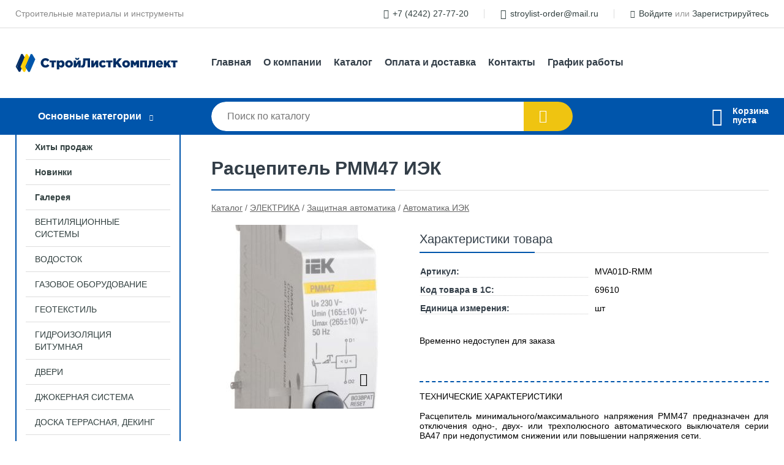

--- FILE ---
content_type: text/html; charset=utf-8
request_url: https://slk65.ru/shop/goods/rastsepitel_rmm47_iek-173
body_size: 9774
content:
<!DOCTYPE html><!-- uniSiter platform | www.unisiter.ru / -->
<html lang="ru">
<head>
    <meta charset="utf-8"/>
<meta name="apple-mobile-web-app-capable" content="yes"/>
<meta name="viewport" content="width=device-width, initial-scale=1.0, maximum-scale=1.0, user-scalable=no"/>
<meta name="apple-mobile-web-app-status-bar-style" content="black"/>
<title>Расцепитель РММ47 ИЭК &mdash; купить в городе Южно-Сахалинск, цена, фото &mdash; СтройЛистКомплект</title>
<meta name="description" content="Расцепитель РММ47 ИЭК можно купить в нашем интернет-магазине по выгодной цене 1007 руб. Товары в наличии и под заказ."/>
<meta name="keywords" content="Расцепитель РММ47 ИЭК, цена, фото, купить, Южно-Сахалинск, Автоматика ИЭК"/>
<link rel="shortcut icon" href="/favicon.ico" />
<link rel="canonical" href="https://slk65.ru/shop/goods/rastsepitel_rmm47_iek-173" />

<!-- глобальный -->
<link rel="preload" as="style" onload="this.rel='stylesheet'" href="/engine/public/templates/default/skin/style.css?v24" />
<!-- глобальный -->
<link rel="preload" as="style" onload="this.rel='stylesheet'" href="/engine/public/templates/t-electro/skin/style.css?v24" />

<link rel="preload" as="style" onload="this.rel='stylesheet'" href="/kernel/css/style.css?v5" media="all"/>
<link rel="preload" as="style" onload="this.rel='stylesheet'" href="/kernel/css/mobile.css?v5" media="all"/>

<script type="text/javascript" src="/kernel/js/jquery.js" ></script>
<script type="text/javascript" src="/engine/public/templates/default/skin/script.js?v9" ></script>
<script type="text/javascript" src="/engine/public/templates/default/skin/iframe.js?v2" ></script>
<script type="text/javascript" src="/engine/public/templates/default/skin/jquery.maskedinput.js" ></script>
<script async type="text/javascript" src="/engine/public/templates/default/skin/mobile.js?v13"></script>
<link rel="stylesheet" type="text/css" href="/shop_current/style.css?v5" />
	<link rel="stylesheet" type="text/css" href="/kernel/forms.css" />
	<script src="/shop_current/shop.js?v5"></script>
	<meta property="og:type" content="website" />
	<meta property="og:url" content="https://slk65.ru/shop/goods/rastsepitel_rmm47_iek-173" />
	<meta property="og:title" content="Расцепитель РММ47 ИЭК" />
	<meta property="og:image" content="https://slk65.ru/uploaded/images/shop/goods/173.jpg" />
	<script type="text/javascript" src="/engine/public/templates/default/panel/oneClickBuy.js"></script>




<script defer src="/engine/public/templates/default/slick/slick.min.js"></script>
<script defer src="/engine/public/templates/default/slick/left_init.js"></script>
<link href="/engine/public/templates/default/slick/slick-theme.css" type="text/css" rel="stylesheet" />
<link href="/engine/public/templates/default/slick/slick.css" type="text/css" rel="stylesheet" />







</head>
<body>
<div id="wrapper">

    <header itemscope itemtype="https://schema.org/WPHeader">
    <div class="top">
    <div class="container">
        <div class="container">
                        <p>Строительные материалы и инструменты</p>
                        <ul class="about">
                                <li class="phone"><a href="tel: +74242277720">+7 (4242) 27-77-20</a></li>
                                                                <li class="mail"><a href="mailto:stroylist-order@mail.ru">stroylist-order@mail.ru</a></li>
                            </ul>
            <nav class="user">
                <ul>
    <li class="phone"><a href="tel:+74242277720">+7 (4242) 27-77-20</a></li>
    <li class="mail"><a href="mailto:stroylist-order@mail.ru">stroylist-order@mail.ru</a></li>
    <li><a class="login" href="/user/auth/">Войдите</a> или  <a href="/user/register/">Зарегистрируйтесь</a></li>
</ul>
            </nav>
        </div>
    </div>
</div>    <div class="fixed-header">
        <div class="container">
    <div class="container container-header">
        <a class="logo" href="/"></a>
        <!--noindex-->
        





<nav class="main" itemscope="" itemtype="https://schema.org/SiteNavigationElement">
    <ul>
                


<li class=" ">
    
        
    <a href="/"  itemprop="url" >Главная</a>
    
    </li>


                


<li class=" ">
    
        
    <a href="/pages/about/"  itemprop="url" >О компании</a>
    
    </li>


                


<li class=" ">
    
        
    <a href="/shop/category/"  itemprop="url" >Каталог</a>
    
    </li>


                


<li class=" ">
    
        
    <a href="/pages/oplata-dostavka/"  itemprop="url" >Оплата и доставка</a>
    
    </li>


                


<li class=" ">
    
        
    <a href="/pages/contact-us/"  itemprop="url" >Контакты</a>
    
    </li>


                


<li class=" ">
    
        
    <a href="/pages/grafik-raboti/"  itemprop="url" >График работы</a>
    
    </li>


            </ul>
</nav>


        <!--/noindex-->
    </div>
</div>        <div class="bottom">
    <div class="container">
        <div class="container">
            <div class="catalog_wrapper">
                <a href="/shop/category/">Основные категории</a>
            </div>
            <div class="search">
                <form action="/shop/" method="get">
                    <div class="input">
                        <input type="text" name="search" placeholder="Поиск по каталогу" spellcheck="false"
                               autocomplete="off" value=""
                               id="search_form_input"/>
                    </div>
                    <label><input type="submit" value="" title="Искать"></label>
                </form>
                <div id="search_hints"></div>
            </div>
            
            
                        <div id="cart">
                <div class="cartEmpty_m">Корзина<br/>пуста</div>
            </div>
                    </div>
    </div>
</div>    </div>
</header>
    <div class="header_lines" ></div>

    <section id="content"  class="has_left_col">
        <ul class="bnr-left-additional">
            <li><img src="/uploaded/images/pages/main/small-bnr-add1.jpg?v50b68e26ddc013f62c80233a979a18fc" alt="" height="200" width="200"></li>
            <li><img src="/uploaded/images/pages/main/small-bnr-add2.jpg?v50b68e26ddc013f62c80233a979a18fc" alt="" height="200" width="200"></li>
            <li><img src="/uploaded/images/pages/main/small-bnr-add3.jpg?v50b68e26ddc013f62c80233a979a18fc" alt="" height="200" width="200"></li>
            <li><img src="/uploaded/images/pages/main/small-bnr-add4.jpg?v50b68e26ddc013f62c80233a979a18fc" alt="" height="200" width="200"></li></ul>
        <div class="container">
            <div class="container" itemscope itemtype="http://schema.org/Product">
                <div class="left_col"><nav id="main_catalog">
    





<nav class="main" itemscope="" itemtype="https://schema.org/SiteNavigationElement">
    <ul>
                


<li class=" ">
    
        
    <a href="/shop/?attribute=hit_of_sales"  itemprop="url" >Хиты продаж</a>
    
    </li>


                


<li class=" ">
    
        
    <a href="/shop/?attribute=new"  itemprop="url" >Новинки</a>
    
    </li>


                


<li class=" ">
    
        
    <a href="/gallery/"  itemprop="url" >Галерея</a>
    
    </li>


            </ul>
</nav>

    
		<ul>
			<li class="">
			<a href="/shop/ventilyatsiya/">ВЕНТИЛЯЦИОННЫЕ СИСТЕМЫ</a>
			</li>
			<li class="">
			<a href="/shop/vodostoki/">ВОДОСТОК</a>
			</li>
			<li class="">
			<a href="/shop/gazovoe_oborudovanie/">ГАЗОВОЕ ОБОРУДОВАНИЕ</a>
			</li>
			<li class="">
			<a href="/shop/dorojnyie_materialyi/">ГЕОТЕКСТИЛЬ</a>
			</li>
			<li class="">
			<a href="/shop/gidroizolyatsiya/">ГИДРОИЗОЛЯЦИЯ БИТУМНАЯ</a>
			</li>
			<li class="">
			<a href="/shop/dveri/">ДВЕРИ</a>
			</li>
			<li class="">
			<a href="/shop/djokernaya_sistema/">ДЖОКЕРНАЯ СИСТЕМА</a>
			</li>
			<li class="">
			<a href="/shop/doska_terrasnaya_deking/">ДОСКА ТЕРРАСНАЯ, ДЕКИНГ</a>
			</li>
			<li class="">
			<a href="/shop/dyimohodyi/">ДЫМОХОДЫ</a>
			</li>
			<li class="">
			<a href="/shop/evrovagonka/">ЕВРОВАГОНКА</a>
			</li>
			<li class="">
			<a href="/shop/gipsovaya_plitka/">ИЗДЕЛИЯ ИЗ ГИПСА / ЦЕМЕНТА</a>
			</li>
			<li class="">
			<a href="/shop/izolyatsiya/">ИЗОЛЯЦИОННЫЕ МАТЕРИАЛЫ</a>
			</li>
			<li class="">
			<a href="/shop/instrument/">ИНСТРУМЕНТ</a>
			</li>
			<li class="">
			<a href="/shop/kirpich/">КИРПИЧ</a>
			</li>
			<li class="">
			<a href="/shop/kolodtsyi/">КОЛОДЦЫ ДЕКОРАТИВНЫЕ</a>
			</li>
			<li class="">
			<a href="/shop/doboryi/">КОНЕК МЕТАЛЛИЧЕСКИЙ</a>
			</li>
			<li class="">
			<a href="/shop/krepej1/">КРЕПЕЖНЫЕ ЭЛЕМЕНТЫ</a>
			</li>
			<li class="">
			<a href="/shop/krovelnyie_materialyi/">КРОВЕЛЬНЫЕ МАТЕРИАЛЫ</a>
			</li>
			<li class="">
			<a href="/shop/lako_krasochnaya_produktsiya/">ЛАКО-КРАСОЧНАЯ ПРОДУКЦИЯ</a>
			</li>
			<li class="">
			<a href="/shop/lentyi_skotch_meshki/">ЛЕНТЫ / СКОТЧ / МЕШКИ</a>
			</li>
			<li class="">
			<a href="/shop/lesa_stroitelnyie/">ЛЕСА СТРОИТЕЛЬНЫЕ</a>
			</li>
			<li class="">
			<a href="/shop/list_otsinkovannyiy/">ЛИСТ ОЦИНКОВАННЫЙ/ОКРАШЕННЫЙ</a>
			</li>
			<li class="">
			<a href="/shop/listovoy_material/">ЛИСТОВОЙ МАТЕРИАЛ</a>
			</li>
			<li class="">
			<a href="/shop/bannaya_utvar/">МАТЕРИАЛЫ ДЛЯ БАНЬ И САУН</a>
			</li>
			<li class="">
			<a href="/shop/materialyi_dlya_vnutrenney_otdelki/">МАТЕРИАЛЫ ДЛЯ ВНУТРЕННЕЙ ОТДЕЛКИ</a>
			</li>
			<li class="">
			<a href="/shop/materialyi_dlya_narujnoy_otdelki/">МАТЕРИАЛЫ ДЛЯ НАРУЖНОЙ ОТДЕЛКИ</a>
			</li>
			<li class="">
			<a href="/shop/mebelnyiy_schit_derevo_pogonaj/">МЕБЕЛЬНЫЙ ЩИТ, ДЕРЕВО ПОГОНАЖ</a>
			</li>
			<li class="">
			<a href="/shop/metallocherepitsa/">МЕТАЛЛОЧЕРЕПИЦА</a>
			</li>
			<li class="">
			<a href="/shop/napolnyie_pokryitiya/">НАПОЛЬНЫЕ ПОКРЫТИЯ</a>
			</li>
			<li class="">
			<a href="/shop/obogrevateli_teplovyie_pushki/">ОБОГРЕВАТЕЛИ / ТЕПЛОВЫЕ ПУШКИ</a>
			</li>
			<li class="">
			<a href="/shop/pechi/">ПЕЧИ ДРОВЯНЫЕ</a>
			</li>
			<li class="">
			<a href="/shop/polikarbonat/">ПОЛИКАРБОНАТ</a>
			</li>
			<li class="">
			<a href="/shop/provoloka/">ПРОВОЛОКА</a>
			</li>
			<li class="">
			<a href="/shop/profil/">ПРОФИЛЬ</a>
			</li>
			<li class="">
			<a href="/shop/profnastil/">ПРОФНАСТИЛ</a>
			</li>
			<li class="">
			<a href="/shop/santehnika/">САНТЕХНИКА</a>
			</li>
			<li class="">
			<a href="/shop/setka_metallicheskaya_rabitsa/">СЕТКА МЕТАЛЛИЧЕСКАЯ / РАБИЦА</a>
			</li>
			<li class="">
			<a href="/shop/smesi_stroitelnyie/">СМЕСИ СТРОИТЕЛЬНЫЕ</a>
			</li>
			<li class="">
			<a href="/shop/siz/">СРЕДСТВА ИНДИВИДУАЛЬНОЙ ЗАЩИТЫ</a>
			</li>
			<li class="">
			<a href="/shop/truba_profilnaya/">ТРУБА ПРОФИЛЬНАЯ</a>
			</li>
			<li class="">
			<a href="/shop/uteplitel/">УТЕПЛИТЕЛЬ</a>
			</li>
			<li class="">
			<a href="/shop/himiya_stroitelnaya/">ХИМИЯ СТРОИТЕЛЬНАЯ</a>
			</li>
			<li class="show sub bottom">
			<a href="/shop/elektrika/">ЭЛЕКТРИКА</a>
		<ul>
			<li class="">
			<a href="/shop/titanyi/">Водонагреватели для систем отопления</a>
			</li>
			<li class="">
			<a href="/shop/datchiki_dvijeniya/">Датчики движения / фотореле</a>
			</li>
			<li class="show sub top">
			<a href="/shop/silovoe/">Защитная автоматика</a>
		<ul>
			<li class="">
			<a href="/shop/avtomatika_legrand/">Автоматика Legrand</a>
			</li>
			<li class="">
			<a href="/shop/avtomatika_rbuz/">Автоматика RBUZ / ЭРА (Реле контроля напряжения)</a>
			</li>
			<li class="">
			<a href="/shop/avtomatika_tdm/">Автоматика TDM</a>
			</li>
			<li class="show current ">
			<a href="/shop/avtomatika_iek/">Автоматика ИЭК</a>
			</li>
			<li class="">
			<a href="/shop/knopki_lampyi_signalnyie/">Кнопки, Лампы сигнальные</a>
			</li>
			<li class="">
			<a href="/shop/kontaktoryi/">Контакторы</a>
			</li>
			<li class="">
			<a href="/shop/ogranichiteli_napryajeniya/">Ограничители перенапряжения / переключатели / выкл. нагрузки</a>
			</li>
			<li class="">
			<a href="/shop/post_knopochnyiy/">Пост кнопочный</a>
			</li>
			<li class="">
			<a href="/shop/predohraniteli/">Предохранители</a>
			</li>
			<li class="">
			<a href="/shop/pristavki_k_kontaktoram/">Приставки контактные</a>
			</li>
			<li class="">
			<a href="/shop/raspredelitelnyie_ustroystva/">Распределительные устройства РУСПн</a>
			</li>
			<li class="">
			<a href="/shop/taymeryi_rele_vremeni/">Таймеры, рэле времени</a>
			</li>
			<li class="">
			<a href="/shop/teplovyie_rele/">Тепловые реле</a>
			</li>
			<li class="">
			<a href="/shop/transformatoryi_toka_napryajeniya/">Трансформаторы тока, напряжения</a>
			</li>
		</ul>
			</li>
			<li class="">
			<a href="/shop/zvonki_elektricheskie/">Звонки электрические</a>
			</li>
			<li class="sub">
			<a href="/shop/izmeritelnyie_elektropriboryi/">Измерительные электроприборы</a>
		<ul>
			<li class="">
			<a href="/shop/voltmetryi_ampermetryi/">Вольтметры-Амперметры</a>
			</li>
			<li class="">
			<a href="/shop/schetchiki1/">Электросчетчики</a>
			</li>
		</ul>
			</li>
			<li class="sub">
			<a href="/shop/izolenta/">Изоляционные материалы</a>
		<ul>
			<li class="">
			<a href="/shop/izolenta1/">Изолента</a>
			</li>
			<li class="">
			<a href="/shop/kovriki_dielektricheskie/">Коврики диэлектрические</a>
			</li>
			<li class="">
			<a href="/shop/trubka_termousajivaemaya/">Трубка термоусаживаемая</a>
			</li>
		</ul>
			</li>
			<li class="">
			<a href="/shop/elektroinstrument1/">Инструмент электрика</a>
			</li>
			<li class="">
			<a href="/shop/kabel/">Кабельная продукция</a>
			</li>
			<li class="sub">
			<a href="/shop/lampyi/">Лампы</a>
		<ul>
			<li class="">
			<a href="/shop/lampyi_prochie/">Лампы прочие</a>
			</li>
			<li class="">
			<a href="/shop/lampyi_svetodiodnyie/">Лампы светодиодные</a>
			</li>
			<li class="">
			<a href="/shop/lampyi_energosberegayuschie/">Лампы энергосберегающие</a>
			</li>
		</ul>
			</li>
			<li class="">
			<a href="/shop/lentyi_svetodiodnyie/">Ленты Светодиодные</a>
			</li>
			<li class="">
			<a href="/shop/nakleyki_plakatyi/">Наклейки / плакаты</a>
			</li>
			<li class="">
			<a href="/shop/novogodnie_svetilniki/">Новогодние светильники / гирлянды</a>
			</li>
			<li class="">
			<a href="/shop/projektoryi/">Прожекторы</a>
			</li>
			<li class="">
			<a href="/shop/profil_dlya_svetodiodnoy_lentyi/">Профиль для светодиодной ленты</a>
			</li>
			<li class="sub bottom">
			<a href="/shop/svetilniki/">Светильники</a>
		<ul>
			<li class="">
			<a href="/shop/modulnyie_sistemyi_osvescheniya/">Модульные системы освещения ЭРА</a>
			</li>
			<li class="">
			<a href="/shop/paneli_svetodiodnyie/">Панели светодиодные</a>
			</li>
			<li class="">
			<a href="/shop/svetilniki_tdm/">Светильники TDM</a>
			</li>
			<li class="">
			<a href="/shop/svetilniki_jkh/">Светильники ЖКХ</a>
			</li>
			<li class="">
			<a href="/shop/lampyi_nastolnyie/">Светильники настольные ЭРА</a>
			</li>
			<li class="">
			<a href="/shop/svetilniki_perenosnyie/">Светильники переносные</a>
			</li>
			<li class="">
			<a href="/shop/svetilniki_sadovo_parkovyie/">Светильники садово-парковые</a>
			</li>
			<li class="">
			<a href="/shop/svetilniki_svetodiodnyie/">Светильники технические светодиодные</a>
			</li>
			<li class="">
			<a href="/shop/svetilniki_tochechnyie_era/">Светильники точечные с цоколем GU5.3 ЭРА</a>
			</li>
			<li class="">
			<a href="/shop/sofityi_gx53_era/">Светильники точечные с цоколем GX53 ЭРА</a>
			</li>
			<li class="">
			<a href="/shop/svetilniki_trekovyie_era/">Светильники трековые ЭРА</a>
			</li>
			<li class="">
			<a href="/shop/svetilniki_fasadnyie/">Светильники фасадные</a>
			</li>
			<li class="">
			<a href="/shop/svetilniki_era/">Светильники ЭРА</a>
			</li>
			<li class="">
			<a href="/shop/sofityi/">Софиты</a>
			</li>
		</ul>
			</li>
			<li class="">
			<a href="/shop/silovyie_razyemyi/">Силовые разъемы</a>
			</li>
			<li class="">
			<a href="/shop/prochee1/">Средства для пайки</a>
			</li>
			<li class="">
			<a href="/shop/stabilizatoryi/">Стабилизаторы напряжения</a>
			</li>
			<li class="">
			<a href="/shop/truba_gofra_s_zondom/">Труба гофра с зондом</a>
			</li>
			<li class="sub">
			<a href="/shop/udliniteli/">Удлинители электрические</a>
		<ul>
			<li class="">
			<a href="/shop/kolodki_rozetochnyie/">Колодки розеточные</a>
			</li>
			<li class="">
			<a href="/shop/setevyie_filtryi/">Сетевые фильтры</a>
			</li>
			<li class="">
			<a href="/shop/troyniki_rozetochnyie/">Тройники розеточные</a>
			</li>
			<li class="">
			<a href="/shop/udliniteli_byitovyie/">Удлинители бытовые</a>
			</li>
			<li class="">
			<a href="/shop/udliniteli_na_katushke_shnuryi_s_vilkoy_i_rozetkoy/">Удлинители на катушке / шнуры с вилкой и розеткой</a>
			</li>
		</ul>
			</li>
			<li class="">
			<a href="/shop/fonari/">Фонари</a>
			</li>
			<li class="sub">
			<a href="/shop/schityi/">Шкафы / Боксы электрические</a>
		<ul>
			<li class="">
			<a href="/shop/boksyi_elektricheskie_plastik/">Боксы электрические пластик</a>
			</li>
			<li class="">
			<a href="/shop/shkafyi_elektricheskie_melall/">Шкафы электрические мелалл</a>
			</li>
		</ul>
			</li>
			<li class="sub bottom">
			<a href="/shop/elektromontaj/">Электромонтажная продукция</a>
		<ul>
			<li class="">
			<a href="/shop/vilki/">Вилки электрические</a>
			</li>
			<li class="sub top">
			<a href="/shop/vyiklyuchateli/">Выключатели</a>
		<ul>
			<li class="">
			<a href="/shop/vyiklyuchateli_intro_plano/">Выключатели INTRO PLANO</a>
			</li>
			<li class="">
			<a href="/shop/vyiklyuchateli_schneider_electric_blanca/">Выключатели Schneider Electric Blanca</a>
			</li>
			<li class="">
			<a href="/shop/vyiklyuchateli_schneider_electric/">Выключатели Schneider Electric Прима</a>
			</li>
			<li class="">
			<a href="/shop/vyiklyuchateli_hegel/">Выключатели Schneider Electric Хегель-Альфа</a>
			</li>
			<li class="">
			<a href="/shop/vyiklyuchateli_ladoga_tdm/">Выключатели TDM Ладога</a>
			</li>
			<li class="">
			<a href="/shop/vyiklyuchateli_taymyir_vuoksa_tdm/">Выключатели TDM Таймыр/Вуокса</a>
			</li>
			<li class="">
			<a href="/shop/vyiklyuchateli_universal/">Выключатели UNIVersal</a>
			</li>
			<li class="">
			<a href="/shop/vyiklyuchateli_na_shnure_s_vilkoy/">Выключатели на шнуре с вилкой</a>
			</li>
			<li class="">
			<a href="/shop/vyiklyuchateli_ekf_london/">Выключатели ЭКФ Лондон</a>
			</li>
			<li class="">
			<a href="/shop/vyiklyuchateli_minsk/">Выключатели ЭКФ Минск</a>
			</li>
			<li class="">
			<a href="/shop/vyiklyuchateli_era/">Выключатели ЭРА 12 Серия</a>
			</li>
			<li class="">
			<a href="/shop/vyiklyuchateli_era_seriya_ekspert/">Выключатели ЭРА Серия "Эксперт"</a>
			</li>
			<li class="">
			<a href="/shop/pultyi_upravleniya_svetom/">Пульты управления светом</a>
			</li>
		</ul>
			</li>
			<li class="sub top">
			<a href="/shop/kabel_kanalyi/">Кабель-каналы</a>
		<ul>
			<li class="">
			<a href="/shop/kabel_kanal_plastik/">Кабель-канал пластиковый</a>
			</li>
			<li class="">
			<a href="/shop/lotki/">Лотки кабельные</a>
			</li>
			<li class="">
			<a href="/shop/furnitura_dlya_trubyi_jestkoy/">Труба жесткая пластиковая</a>
			</li>
		</ul>
			</li>
			<li class="">
			<a href="/shop/kolodki_klipsyi_zajimyi_homutyi/">Колодки ЗВИ, Скобы кабельные, Зажимы, Хомуты</a>
			</li>
			<li class="">
			<a href="/shop/korobki_raspayachnyie/">Коробки распаячные</a>
			</li>
			<li class="">
			<a href="/shop/krepej_dlya_sip/">Крепеж для СИП</a>
			</li>
			<li class="">
			<a href="/shop/nakonechniki_gilzyi/">Наконечники/Гильзы</a>
			</li>
			<li class="">
			<a href="/shop/patronyi/">Патроны для светильников</a>
			</li>
			<li class="sub bottom">
			<a href="/shop/ramki/">Рамки для розеток / выключателей</a>
		<ul>
			<li class="">
			<a href="/shop/ramki_k_rozetkam_i_vyiklyuchatelyam_universal/">Рамки к розеткам и выключателям "Universal"</a>
			</li>
			<li class="">
			<a href="/shop/ramki_dlya_rozetok_i_vyiklyuchateley_intro_plano/">Рамки к розеткам и выключателям INTRO PLANO</a>
			</li>
			<li class="">
			<a href="/shop/ramki_k_rozetkam_i_vyiklyuchatelyam_minsk/">Рамки к розеткам и выключателям МИНСК</a>
			</li>
			<li class="">
			<a href="/shop/ramki_k_rozetkam_i_vyiklyuchatelyam_taymyir_tdm/">Рамки к розеткам и выключателям Таймыр TDM</a>
			</li>
			<li class="">
			<a href="/shop/ramki_era/">Рамки к розеткам и выключателям ЭРА</a>
			</li>
		</ul>
			</li>
			<li class="">
			<a href="/shop/din_reyki/">Рейки DIN</a>
			</li>
			<li class="sub top">
			<a href="/shop/rozetki/">Розетки</a>
		<ul>
			<li class="">
			<a href="/shop/rozetka_schneider_electric/">Розетка Schneider Electric Прима</a>
			</li>
			<li class="">
			<a href="/shop/rozetki_intro_plano/">Розетки INTRO PLANO</a>
			</li>
			<li class="">
			<a href="/shop/rozetki_mono/">Розетки MONO Electric</a>
			</li>
			<li class="">
			<a href="/shop/rozetki_taymyir_vuoksa_tdm/">Розетки TDM Таймыр/Вуокса</a>
			</li>
			<li class="">
			<a href="/shop/rozetki_universal/">Розетки UNIVersal</a>
			</li>
			<li class="">
			<a href="/shop/rozetki_ladoga_tdm/">Розетки Ладога TDM</a>
			</li>
			<li class="">
			<a href="/shop/rozetki_hegel/">Розетки ХЕГЕЛЬ</a>
			</li>
			<li class="">
			<a href="/shop/rozetki_ekf_london/">Розетки ЭКФ Лондон</a>
			</li>
			<li class="">
			<a href="/shop/rozetki_minsk/">Розетки ЭКФ Минск</a>
			</li>
			<li class="">
			<a href="/shop/rozetki_era/">Розетки ЭРА 12 Серия</a>
			</li>
			<li class="">
			<a href="/shop/rozetki_era_seriya_ekspert/">Розетки ЭРА Серия "Эксперт"</a>
			</li>
		</ul>
			</li>
			<li class="">
			<a href="/shop/furnitura_dlya_tv_i_internet_kabelya/">Фурнитура для TV и интернет  кабеля</a>
			</li>
			<li class="">
			<a href="/shop/shinyi_nulevyie/">Шины нулевые / соединительные</a>
			</li>
		</ul>
			</li>
			<li class="">
			<a href="/shop/batareyki/">Элементы питания - батарейки</a>
			</li>
			<li class="">
			<a href="/shop/umnyiy_dom/">Умный дом</a>
			</li>
		</ul>
			</li>
			<li class="">
			<a href="/shop/teplyiy_pol/">ЭЛЕКТРИЧЕСКИЙ ТЕПЛЫЙ ПОЛ</a>
			</li>
			<li class="">
			<a href="/shop/elektroinstrument/">ЭЛЕКТРО / БЕНЗО ИНСТРУМЕНТ</a>
			</li>
		</ul></nav>


<section class="articles">
    </section></div><main><h1 itemprop="name">Расцепитель РММ47 ИЭК</h1>
         <div id="shop_goods">
             <div class="nav">
                 <p><span itemscope itemtype="http://schema.org/BreadcrumbList"><span itemprop="itemListElement" itemscope itemtype="https://schema.org/ListItem">
                        <a itemprop="item" title="Каталог"
                        href="/shop/category/"><span itemprop="name">Каталог</span></a>
                        <meta itemprop="position" content="1" />
                    </span> / <span itemprop="itemListElement" itemscope itemtype="https://schema.org/ListItem">
                                <a itemprop="item" title="ЭЛЕКТРИКА" href="/shop/elektrika/">
                                <span itemprop="name">ЭЛЕКТРИКА</span></a>
                                <meta itemprop="position" content="2" />
                            </span> / <span itemprop="itemListElement" itemscope itemtype="https://schema.org/ListItem">
                                <a itemprop="item" title="Защитная автоматика" href="/shop/silovoe/">
                                <span itemprop="name">Защитная автоматика</span></a>
                                <meta itemprop="position" content="3" />
                            </span> / <span itemprop="itemListElement" itemscope itemtype="https://schema.org/ListItem">
                                <a itemprop="item" title="Автоматика ИЭК" href="/shop/avtomatika_iek/">
                                <span itemprop="name">Автоматика ИЭК</span></a>
                                <meta itemprop="position" content="4" />
                            </span></span></p>
             </div>
             
             <div class="goods-card">
                
            <div class="gallery">
                <div class="middle">
                    <img class="lazyload" src="/kernel/preview.php?file=shop/goods/173-1.jpg&width=300&height=300&method=scale-cover" alt="Расцепитель РММ47 ИЭК" itemprop="image" id="current_img" 
                    data-lazyload-getGoodsGalleryNew="fancybox-open">
                    <div id="zoom" data-lazyload-getGoodsGalleryNew="fancybox-open"></div>
                    
                </div>
                <div class="small">
            <a class="fancybox" href="/uploaded/images/shop/goods/173-1.jpg" rel="gallery-group" alt=""></a></div><div class="goods-gallery"><img class="lazyload"  alt="preview" src="/kernel/preview.php?file=shop/goods/173-1.jpg&width=300&height=300&method=scale-cover" width="300" height="300" onclick="$.fancybox.open($('.fancybox'), {index : 0});"></div></div>
                <div class="right">
                    <div class="features">
                        <div class="features"><h4>Характеристики товара</h4><div class="item" itemprop="additionalProperty" itemscope itemtype="https://schema.org/PropertyValue">
                        <div class="title"><div><span itemprop="name">Артикул:</span></div></div>
                        <div class="values" data-desc-id="29" data-attr-var="article"><span itemprop="value">MVA01D-RMM</span></div>
                    </div><div class="item" itemprop="additionalProperty" itemscope itemtype="https://schema.org/PropertyValue">
                        <div class="title"><div><span itemprop="name">Код товара в 1С:</span></div></div>
                        <div class="values" data-desc-id="31" data-attr-var="code"><span itemprop="value">69610</span></div>
                    </div><div class="item" itemprop="additionalProperty" itemscope itemtype="https://schema.org/PropertyValue">
                        <div class="title"><div><span itemprop="name">Единица измерения:</span></div></div>
                        <div class="values" data-desc-id="48" data-attr-var="unit"><span itemprop="value">шт</span></div>
                    </div><div class="item"></div></div>
                    </div>
                    <div class="buttons">Временно недоступен для заказа</div>
                    <div id="goods_desc"><ul class="tabs hidden"><li class="nav-0 current">Описание</li></ul><div class="content tab-0 current" itemprop="description"><p>ТЕХНИЧЕСКИЕ ХАРАКТЕРИСТИКИ</p>

<p>&nbsp;</p>

<p>Расцепитель минимального/максимального напряжения РММ47 предназначен для отключения одно-, двух- или трехполюсного автоматического выключателя серии ВА47 при недопустимом снижении или повышении напряжения сети.</p>

<p>Безвинтовое крепление к автоматическим выключателям ВА47-29 и ВА47-100.</p>

<p>&nbsp;</p>

<table border="0" cellpadding="0" cellspacing="0" style="width:557px;" width="557">
	<colgroup>
		<col />
		<col />
	</colgroup>
	<tbody>
		<tr height="21">
			<td height="21" style="height:21px;width:333px;">Уснанавливается на устройство:</td>
			<td style="width:224px;">Автоматический выключатель</td>
		</tr>
		<tr height="21">
			<td height="21" style="height:21px;">Тип оборудования:</td>
			<td>Независимый расцепитель (для силовых автоматов)</td>
		</tr>
		<tr height="21">
			<td height="21" style="height:21px;">Монтажная ширина:</td>
			<td>1</td>
		</tr>
		<tr height="21">
			<td height="21" style="height:21px;">Номин коммутируем ток:</td>
			<td>&nbsp;0,011&nbsp;А</td>
		</tr>
		<tr height="21">
			<td height="21" style="height:21px;">Тип управляющего напряжения:</td>
			<td>Переменный (AC)</td>
		</tr>
		<tr height="21">
			<td height="21" style="height:21px;">Номин раб напряжение:</td>
			<td>230&nbsp;В</td>
		</tr>
		<tr height="21">
			<td height="21" style="height:21px;">Степень защиты - IP:</td>
			<td>IP20</td>
		</tr>
		<tr height="21">
			<td height="21" style="height:21px;">Частота:</td>
			<td>50 Гц</td>
		</tr>
		<tr height="21">
			<td height="21" style="height:21px;">Диапазон рабочих температур:</td>
			<td>-40...+50&nbsp;&deg;C</td>
		</tr>
		<tr height="21">
			<td height="21" style="height:21px;">Макс поперечное сечение проводника:</td>
			<td>1&hellip;2,5&nbsp;мм&sup2;</td>
		</tr>
		<tr height="21">
			<td height="21" style="height:21px;">Ширина:</td>
			<td>17.8&nbsp;мм</td>
		</tr>
		<tr height="21">
			<td height="21" style="height:21px;">Глубина:</td>
			<td>70.5&nbsp;мм</td>
		</tr>
		<tr height="21">
			<td height="21" style="height:21px;">Тип монтажа:</td>
			<td>На DIN-рейку</td>
		</tr>
		<tr height="21">
			<td height="21" style="height:21px;">Мех износостойкость:</td>
			<td>10000&nbsp;циклов</td>
		</tr>
		<tr height="21">
			<td height="21" style="height:21px;">Сторона присоединения к авт выкл:</td>
			<td>Правая</td>
		</tr>
		<tr height="21">
			<td height="21" style="height:21px;">Электр износостойкость:</td>
			<td>4000&nbsp;циклов</td>
		</tr>
		<tr height="21">
			<td height="21" style="height:21px;">Напряж срабатывания мин рас-ля:</td>
			<td>165&plusmn;10&nbsp;В</td>
		</tr>
		<tr height="21">
			<td height="21" style="height:21px;">Напряж срабатывания макс рас-ля:</td>
			<td>265&plusmn;10&nbsp;В</td>
		</tr>
		<tr height="21">
			<td height="21" style="height:21px;">Диапазон раб напряжений:</td>
			<td>50...275&nbsp;В</td>
		</tr>
		<tr height="21">
			<td height="21" style="height:21px;">Время откл при мин напряж срабатывания:</td>
			<td>0,2...0,5&nbsp;с</td>
		</tr>
		<tr height="21">
			<td height="21" style="height:21px;">Время откл при макс напряж срабатывания:</td>
			<td>0,05...0,15&nbsp;с</td>
		</tr>
		<tr height="21">
			<td height="21" style="height:21px;">Режим работы:</td>
			<td>Непрерывный</td>
		</tr>
	</tbody>
</table>
</div></div>
                </div>
                
             </div>
             
             <div class="similar-goods"><h4>Похожие товары</h4>
            <div class="goods goods_btn_one"
            
            >
            
            <a  href="/shop/goods/vyiklyuchatel_avtomaticheskiy_va47_29_3r_32a_v_iek-17507">
                <img  src="/kernel/preview.php?file=shop/goods/17507.jpg&width=180&height=170" alt="Выключатель автоматический ВА47-29 3Р 32А (В) ИЭК" />
                <span  class="name">Выключатель автоматический ВА47-29 3Р 32А (В) ИЭК</span>
            </a><div class="price">1 020,00 <span class="rouble">Р</span></div><a href="/shop/cart/" class="buy" 
                   data-a-name="AddToCart" 
                   data-goodsSubId="17508"
                   data-multiple="1"
                   data-goodsprice="1020.00"
                   data-max-store="3"
                   data-goodsname="Выключатель автоматический ВА47-29 3Р 32А (В) ИЭК"
                   data-qt="1"
                   alt="buy"
                  onclick="return false;">&nbsp;</a>
            </div>
            <div class="goods goods_btn_one"
            
            >
            
            <a  href="/shop/goods/vyiklyuchatel_avtomaticheskiy_va47_29_3r_16a_v_iek-31313">
                <img  src="/kernel/preview.php?file=shop/goods/31313.jpg&width=180&height=170" alt="Выключатель автоматический ВА47-29 3Р 16А (В) ИЭК" />
                <span  class="name">Выключатель автоматический ВА47-29 3Р 16А (В) ИЭК</span>
            </a><div class="price">990,00 <span class="rouble">Р</span></div><a href="/shop/cart/" class="buy" 
                   data-a-name="AddToCart" 
                   data-goodsSubId="31314"
                   data-multiple="1"
                   data-goodsprice="990.00"
                   data-max-store="4"
                   data-goodsname="Выключатель автоматический ВА47-29 3Р 16А (В) ИЭК"
                   data-qt="1"
                   alt="buy"
                  onclick="return false;">&nbsp;</a>
            </div>
            <div class="goods goods_btn_one"
            
            >
            
            <a  href="/shop/goods/vyiklyuchatel_avtomaticheskiy_va47_29_3r_25a_v_iek-29547">
                <img  src="/kernel/preview.php?file=shop/goods/29547.jpg&width=180&height=170" alt="Выключатель автоматический ВА47-29 3Р 25А (В) ИЭК" />
                <span  class="name">Выключатель автоматический ВА47-29 3Р 25А (В) ИЭК</span>
            </a><div class="price">975,00 <span class="rouble">Р</span></div><a href="/shop/cart/" class="buy" 
                   data-a-name="AddToCart" 
                   data-goodsSubId="29548"
                   data-multiple="1"
                   data-goodsprice="975.00"
                   data-max-store="2"
                   data-goodsname="Выключатель автоматический ВА47-29 3Р 25А (В) ИЭК"
                   data-qt="1"
                   alt="buy"
                  onclick="return false;">&nbsp;</a>
            </div>
            <div class="goods goods_btn_one"
            
            >
            
            <a  href="/shop/goods/vyiklyuchatel_avtomaticheskiy_va47_29_3r_63a_s_iek-2351">
                <img  src="/kernel/preview.php?file=shop/goods/2351.jpg&width=180&height=170" alt="Выключатель автоматический ВА47-29 3Р 63А (С) ИЭК" />
                <span  class="name">Выключатель автоматический ВА47-29 3Р 63А (С) ИЭК</span>
            </a><div class="price">1 050,00 <span class="rouble">Р</span></div><a href="/shop/cart/" class="buy" 
                   data-a-name="AddToCart" 
                   data-goodsSubId="2352"
                   data-multiple="1"
                   data-goodsprice="1050.00"
                   data-max-store="4"
                   data-goodsname="Выключатель автоматический ВА47-29 3Р 63А (С) ИЭК"
                   data-qt="1"
                   alt="buy"
                  onclick="return false;">&nbsp;</a>
            </div>
            <div class="goods goods_btn_one"
            
            >
            
            <a  href="/shop/goods/vyiklyuchatel_avtomaticheskiy_va47_29_3r_40a_v_iek-27243">
                <img  src="/kernel/preview.php?file=shop/goods/27243.jpg&width=180&height=170" alt="Выключатель автоматический ВА47-29 3Р 40А (В) ИЭК" />
                <span  class="name">Выключатель автоматический ВА47-29 3Р 40А (В) ИЭК</span>
            </a><div class="price">1 070,00 <span class="rouble">Р</span></div><a href="/shop/cart/" class="buy" 
                   data-a-name="AddToCart" 
                   data-goodsSubId="27244"
                   data-multiple="1"
                   data-goodsprice="1070.00"
                   data-max-store="2"
                   data-goodsname="Выключатель автоматический ВА47-29 3Р 40А (В) ИЭК"
                   data-qt="1"
                   alt="buy"
                  onclick="return false;">&nbsp;</a>
            </div></div>
        </div></main>            </div>
        </div>
        <div class="container clear">
            <div class="container">
                
    <!--noindex-->
<section class="container-view-products">
    <div class="container products">
        <div class="goods_viewed">
            <div class="title">Вы недавно смотрели:</div>
            <div>
                                    <div class="item">
                        <a href="/shop/goods/reshetka_metall_mvm_125s_tsink_era-64926">
                            <img src="/kernel/preview.php?file=shop/goods/64926.jpg&amp;width=180&amp;height=170" />
                            <div class="name">Решетка металл. МВМ 125с цинк ЭРА</div>
                        </a>
                    </div>
                            </div>
        </div>
    </div>
</section>
    <!--/noindex-->
            </div>
        </div>
    </section>
</div>
<footer itemscope itemtype="https://schema.org/WPFooter">
    <div class="container">
        <div class="container">
            <!-- подключаем форму подписки -->
            <div class="subscription">
                <div class="title">
    Подпишитесь на рассылку
    <span>...и будьте в курсе акций и спецпредложений</span>
</div>
<div class="form_wrapper">
    <form class="subscribe" action="" method="post" onsubmit="ProductionSubscribe(this); return false;">
        <input type="hidden" name="type" value="subscribe">
        <div class="input">
            <input type="email" name="mail" placeholder="Укажите E-mail" spellcheck="false"
                   autocomplete="off" value=""/>
        </div>
        <input type="submit" onclick="ym(70800322, 'reachGoal', 'mailing'); return true;" value="Подписаться"/>
            </form>
    <p class="agreement hidden">
        Отправляя форму, вы даете согласие
        на&nbsp;<a target="_blank" href="/pages/agreement/">обработку персональных данных.</a>
    </p>
</div>
            </div>

            <!-- выводим краткое описание -->
            
            <ul class="contacts ">
    <li class="title">Контакты</li>
    <li class="address"><span> г. Южно-Сахалинск, ул. Холмская, д. 3 «А»</span></li>
        <li class="phone"><a href="tel:+74242277720">+7 (4242) 27-77-20</a></li>
                <li class="mail"><a href="mailto:stroylist-order@mail.ru">stroylist-order@mail.ru</a></li>
    </ul>            





<nav class="main" itemscope="" itemtype="https://schema.org/SiteNavigationElement">
    <ul>
                


<li class="sub ">
        <span 

>Информация </span>
    
        <ul>
                


<li class=" ">
    
        
    <a href="/pages/about/"  itemprop="url" >О компании</a>
    
    </li>


                


<li class=" ">
    
        
    <a href="/pages/oplata-dostavka/"  itemprop="url" >Оплата и доставка</a>
    
    </li>


                


<li class=" ">
    
        
    <a href="/pages/points-of-issue/"  itemprop="url" >Пункты выдачи</a>
    
    </li>


                


<li class=" ">
    
        
    <a href="/pages/guarantees-and-ereturns/"  itemprop="url" >Гарантии и возврат</a>
    
    </li>


                


<li class=" ">
    
        
    <a href="/news/"  itemprop="url" >Статьи</a>
    
    </li>


            </ul>
    </li>


                


<li class="sub ">
        <span 
    class="empty"

>  </span>
    
        <ul>
                


<li class=" ">
    
        
    <a href="/pages/wholesale/"  itemprop="url" >Оптом</a>
    
    </li>


                


<li class=" ">
    
        
    <a href="/pages/suppliers/"  itemprop="url" >Ищем поставщиков</a>
    
    </li>


            </ul>
    </li>


                


<li class="sub ">
        <span 

>Документы </span>
    
        <ul>
                


<li class=" ">
    
        
    <a href="/pages/requisites/"  itemprop="url" >Реквизиты</a>
    
    </li>


                


<li class=" ">
    
        
    <a href="/pages/agreement/"  itemprop="url" >Обработка персональных данных</a>
    
    </li>


                


<li class=" ">
    
        
    <a href="/pages/privacy-policy/"  itemprop="url" >Политика конфиденциальности</a>
    
    </li>


            </ul>
    </li>


            </ul>
</nav>


            <ul class="social">
    </ul>        </div>
    </div>
    <div class="bottom">
    <div class="on_top ontop" title="Наверх"></div>
    <div class="container">
        <div class="container">
            <div class="ways_to_pay" title="Принимаем к оплате карты Visa, Mastercard и МИР">
                Принимаем к&nbsp;оплате
            </div>
            <!---->
            <div class="copyright">
                <meta itemprop="copyrightHolder" content="СтройЛистКомплект">
                <meta itemprop="copyrightYear" content="2026">
                2020–2026 &copy; «СтройЛистКомплект» — Все права защищены.
            </div>
                        <div class="unisiter">
                Платформа <a href="https://unisiter.ru/" target="_blank">uniSiter</a>
            </div>
                    </div>
    </div>
</div></footer>
<script type="application/ld+json">
    {
        "@context": "https://schema.org",
        "url": "https://slk65.ru/",
            "@type": "SearchAction",
            "target": {
                "@type":"EntryPoint",
                "urlTemplate": "https://slk65.ru/shop/?search="
            },
            "query-input": "required name=search"
    }
</script>
<!--noindex-->
<div class="script_time">0.14 с</div>
<!--/noindex-->
</body>
</html>